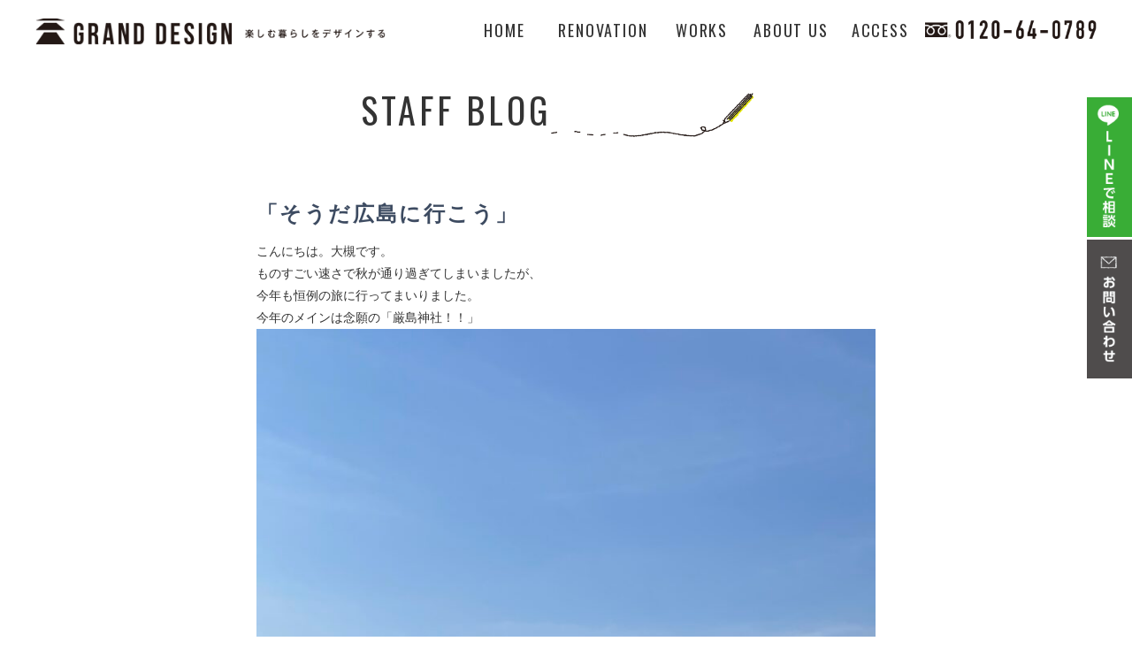

--- FILE ---
content_type: text/html; charset=UTF-8
request_url: https://gd.d-made.net/archives/15041
body_size: 32138
content:

<!-- ヘッダーここから -->
<!DOCTYPE html>
<head>
<meta http-equiv="Content-Type" content="text/html;charset=UTF-8" />


<meta name="keywords" content="GRAND DESIGN,グランドデザイン,栃木県、宇都宮市,リフォーム,リノベーション,中古住宅,コンセプトリノベーション,VINJOY" />
<meta name="description" content="栃木県宇都宮市中古住宅リフォーム＆リノベーションなら「GRAND-DESIGN」宇都宮の中古住宅、中古マンション、中古物件、 不動産のリフォームはお任せ下さい。" />
<title>「そうだ広島に行こう」 | 栃木県宇都宮中古住宅、リフォーム＆リノベーション中古住宅ならグランドデザイン</title>


<meta property="og:locale" content="ja_JP">
<meta property="og:type" content="article">
<meta property="og:site_name" content="グランドデザイン">
<meta property="og:title" content="栃木県宇都宮中古住宅、リフォーム＆リノベーション中古住宅ならグランドデザイン">
<meta property="og:url" content="https://gd.d-made.net/">
<meta property="og:description" content="栃木県宇都宮市中古住宅リフォーム＆リノベーションなら「GRAND-DESIGN」宇都宮の中古住宅、中古マンション、中古物件、 不動産のリフォームはお任せ下さい。">
<meta property="og:image" content="https://gd.d-made.net/og.png">
	
<meta name="twitter:card" content="summary_large_image"><!-- サムネイル（大） -->
<!-- <meta name="twitter:card" content="summary">サムネイル（小）の場合はこちらを使用 -->
<meta name="twitter:site" content="https://gd.d-made.net/">
<meta name="twitter:title" content="栃木県宇都宮中古住宅、リフォーム＆リノベーション中古住宅ならグランドデザイン">
<meta name="twitter:description" content="栃木県宇都宮市中古住宅リフォーム＆リノベーションなら「GRAND-DESIGN」宇都宮の中古住宅、中古マンション、中古物件、 不動産のリフォームはお任せ下さい。">
<meta name="twitter:image" content="https://gd.d-made.net/og.png">
	

<!-------- スマホアイコン ---------->
<link rel="apple-touch-icon" sizes="180×180" href="https://gd.d-made.net/p/wp-content/themes/grand-design2019/img/icon.gif" />

<!-------- 施工例アイコン ---------->
<link href="https://cdnjs.cloudflare.com/ajax/libs/foundicons/3.0.0/foundation-icons.css" rel="stylesheet">


<link rel="alternate" type="application/rss+xml" title="栃木県宇都宮中古住宅、リフォーム＆リノベーション中古住宅ならグランドデザイン RSS Feed" href="https://gd.d-made.net/feed" />


<!--[if lt IE 9]>
<script src="http://html5shiv.googlecode.com/svn/trunk/html5.js"></script>
<![endif]-->

<link href="https://fonts.googleapis.com/css?family=Crimson+Text|Open+Sans" rel="stylesheet"> 

<meta name="viewport" content="width=device-width">

<link rel="stylesheet" href="https://gd.d-made.net/p/wp-content/themes/grand-design2019/style.css?20260128-1458" media="all">
<link rel="stylesheet" href="https://gd.d-made.net/p/wp-content/themes/grand-design2019/style_granddesign.css?20260128-1458" media="all">

<link rel="stylesheet" href="https://gd.d-made.net/p/wp-content/themes/grand-design2019/style_grid.css?20260128-1458" media="all">
<link rel="stylesheet" href="https://gd.d-made.net/p/wp-content/themes/grand-design2019/js/lightbox2-master/css/lightbox.css?20260128-1458" media="all">
	
<link rel="stylesheet" href="https://gd.d-made.net/p/wp-content/themes/grand-design2019/style_mailform.css?20260128-1458" media="all">
<link rel="stylesheet" href="https://gd.d-made.net/p/wp-content/themes/grand-design2019/style_recruit.css?20260128-1458" media="all">
 <link href="//netdna.bootstrapcdn.com/font-awesome/4.0.3/css/font-awesome.min.css" rel="stylesheet">   
	
<link rel="stylesheet" href="https://gd.d-made.net/p/wp-content/themes/grand-design2019/style_mts-calendar.css?20260128-1458" media="all">
 
    


<link href="https://gd.d-made.net/p/wp-content/themes/grand-design2019/js/slick/slick-theme.css?20260128-1458" rel="stylesheet" type="text/css">
<link href="https://gd.d-made.net/p/wp-content/themes/grand-design2019/js/slick/slick.css?20260128-1458" rel="stylesheet" type="text/css">

    
    
	    <!--------- カレンダーsafari表示用 -------->	
<link rel="stylesheet" href="https://ajax.googleapis.com/ajax/libs/jqueryui/1/themes/flick/jquery-ui.css">

 <link href="https://fonts.googleapis.com/css?family=Oswald" rel="stylesheet"> 
 
 
 <!-- Global site tag (gtag.js) - Google Analytics 20190909as -->
<script async src="https://www.googletagmanager.com/gtag/js?id=UA-147469919-1"></script>
<script>
 window.dataLayer = window.dataLayer || [];
 function gtag(){dataLayer.push(arguments);}
 gtag('js', new Date());

 gtag('config', 'UA-147469919-1');
</script>
	
	 <!-- 20220912追加as -->
<script async src="https://www.googletagmanager.com/gtag/js?id=G-2MK14XD6LE"></script>
<script>
window.dataLayer = window.dataLayer || [];
function gtag(){dataLayer.push(arguments);}
gtag('js', new Date());

gtag('config', 'G-2MK14XD6LE');
</script>




<link rel='dns-prefetch' href='//s0.wp.com' />
<link rel='dns-prefetch' href='//secure.gravatar.com' />
<link rel='dns-prefetch' href='//s.w.org' />
<link rel="alternate" type="application/rss+xml" title="栃木県宇都宮中古住宅、リフォーム＆リノベーション中古住宅ならグランドデザイン &raquo; 「そうだ広島に行こう」 のコメントのフィード" href="https://gd.d-made.net/archives/15041/feed" />
		<script type="text/javascript">
			window._wpemojiSettings = {"baseUrl":"https:\/\/s.w.org\/images\/core\/emoji\/12.0.0-1\/72x72\/","ext":".png","svgUrl":"https:\/\/s.w.org\/images\/core\/emoji\/12.0.0-1\/svg\/","svgExt":".svg","source":{"concatemoji":"https:\/\/gd.d-made.net\/p\/wp-includes\/js\/wp-emoji-release.min.js?ver=5.2"}};
			!function(a,b,c){function d(a,b){var c=String.fromCharCode;l.clearRect(0,0,k.width,k.height),l.fillText(c.apply(this,a),0,0);var d=k.toDataURL();l.clearRect(0,0,k.width,k.height),l.fillText(c.apply(this,b),0,0);var e=k.toDataURL();return d===e}function e(a){var b;if(!l||!l.fillText)return!1;switch(l.textBaseline="top",l.font="600 32px Arial",a){case"flag":return!(b=d([55356,56826,55356,56819],[55356,56826,8203,55356,56819]))&&(b=d([55356,57332,56128,56423,56128,56418,56128,56421,56128,56430,56128,56423,56128,56447],[55356,57332,8203,56128,56423,8203,56128,56418,8203,56128,56421,8203,56128,56430,8203,56128,56423,8203,56128,56447]),!b);case"emoji":return b=d([55357,56424,55356,57342,8205,55358,56605,8205,55357,56424,55356,57340],[55357,56424,55356,57342,8203,55358,56605,8203,55357,56424,55356,57340]),!b}return!1}function f(a){var c=b.createElement("script");c.src=a,c.defer=c.type="text/javascript",b.getElementsByTagName("head")[0].appendChild(c)}var g,h,i,j,k=b.createElement("canvas"),l=k.getContext&&k.getContext("2d");for(j=Array("flag","emoji"),c.supports={everything:!0,everythingExceptFlag:!0},i=0;i<j.length;i++)c.supports[j[i]]=e(j[i]),c.supports.everything=c.supports.everything&&c.supports[j[i]],"flag"!==j[i]&&(c.supports.everythingExceptFlag=c.supports.everythingExceptFlag&&c.supports[j[i]]);c.supports.everythingExceptFlag=c.supports.everythingExceptFlag&&!c.supports.flag,c.DOMReady=!1,c.readyCallback=function(){c.DOMReady=!0},c.supports.everything||(h=function(){c.readyCallback()},b.addEventListener?(b.addEventListener("DOMContentLoaded",h,!1),a.addEventListener("load",h,!1)):(a.attachEvent("onload",h),b.attachEvent("onreadystatechange",function(){"complete"===b.readyState&&c.readyCallback()})),g=c.source||{},g.concatemoji?f(g.concatemoji):g.wpemoji&&g.twemoji&&(f(g.twemoji),f(g.wpemoji)))}(window,document,window._wpemojiSettings);
		</script>
		<style type="text/css">
img.wp-smiley,
img.emoji {
	display: inline !important;
	border: none !important;
	box-shadow: none !important;
	height: 1em !important;
	width: 1em !important;
	margin: 0 .07em !important;
	vertical-align: -0.1em !important;
	background: none !important;
	padding: 0 !important;
}
</style>
	<link rel='stylesheet' id='wp-block-library-css'  href='https://gd.d-made.net/p/wp-includes/css/dist/block-library/style.min.css?ver=5.2' type='text/css' media='all' />
<link rel='stylesheet' id='wpfront-scroll-top-css'  href='https://gd.d-made.net/p/wp-content/plugins/wpfront-scroll-top/css/wpfront-scroll-top.min.css?ver=2.0.2' type='text/css' media='all' />
<link rel='stylesheet' id='mts_simple_booking_front-css'  href='https://gd.d-made.net/p/wp-content/plugins/mts-simple-booking/css/mtssb-front.css?ver=5.2' type='text/css' media='all' />
<link rel='stylesheet' id='jetpack_css-css'  href='https://gd.d-made.net/p/wp-content/plugins/jetpack/css/jetpack.css?ver=7.9.1' type='text/css' media='all' />
<script type='text/javascript' src='https://gd.d-made.net/p/wp-includes/js/jquery/jquery.js?ver=1.12.4'></script>
<script type='text/javascript' src='https://gd.d-made.net/p/wp-includes/js/jquery/jquery-migrate.min.js?ver=1.4.1'></script>
<link rel='https://api.w.org/' href='https://gd.d-made.net/wp-json/' />
<link rel="EditURI" type="application/rsd+xml" title="RSD" href="https://gd.d-made.net/p/xmlrpc.php?rsd" />
<link rel="wlwmanifest" type="application/wlwmanifest+xml" href="https://gd.d-made.net/p/wp-includes/wlwmanifest.xml" /> 
<link rel='prev' title='もうすぐ3年！' href='https://gd.d-made.net/archives/14975' />
<link rel='next' title='『これ』が正解！？' href='https://gd.d-made.net/archives/15048' />
<meta name="generator" content="WordPress 5.2" />
<link rel="canonical" href="https://gd.d-made.net/archives/15041" />
<link rel='shortlink' href='https://wp.me/pbi5c5-3UB' />
<link rel="alternate" type="application/json+oembed" href="https://gd.d-made.net/wp-json/oembed/1.0/embed?url=https%3A%2F%2Fgd.d-made.net%2Farchives%2F15041" />
<link rel="alternate" type="text/xml+oembed" href="https://gd.d-made.net/wp-json/oembed/1.0/embed?url=https%3A%2F%2Fgd.d-made.net%2Farchives%2F15041&#038;format=xml" />

<link rel='dns-prefetch' href='//v0.wordpress.com'/>
<style type='text/css'>img#wpstats{display:none}</style>
<!-- Jetpack Open Graph Tags -->
<meta property="og:type" content="article" />
<meta property="og:title" content="「そうだ広島に行こう」" />
<meta property="og:url" content="https://gd.d-made.net/archives/15041" />
<meta property="og:description" content="こんにちは。大槻です。 ものすごい速さで秋が通り過ぎてしまいましたが、 今年も恒例の旅に行ってまいりました。 &hellip;" />
<meta property="article:published_time" content="2023-11-25T05:26:31+00:00" />
<meta property="article:modified_time" content="2023-11-25T06:20:14+00:00" />
<meta property="og:site_name" content="栃木県宇都宮中古住宅、リフォーム＆リノベーション中古住宅ならグランドデザイン" />
<meta property="og:image" content="https://gd.d-made.net/p/wp-content/uploads/2023/11/img_0506-2-1.jpg" />
<meta property="og:image:width" content="1170" />
<meta property="og:image:height" content="1986" />
<meta property="og:locale" content="ja_JP" />
<meta name="twitter:text:title" content="「そうだ広島に行こう」" />
<meta name="twitter:image" content="https://gd.d-made.net/p/wp-content/uploads/2023/11/img_0506-2-1.jpg?w=640" />
<meta name="twitter:card" content="summary_large_image" />

<!-- End Jetpack Open Graph Tags -->
</head>

<!-- PC -->
<body leftmargin="0" topmargin="0" marginwidth="0" marginheight="0">
    
    
<div id="fb-root"></div>
<script>(function(d, s, id) {
  var js, fjs = d.getElementsByTagName(s)[0];
  if (d.getElementById(id)) return;
  js = d.createElement(s); js.id = id;
  js.src = 'https://connect.facebook.net/ja_JP/sdk.js#xfbml=1&version=v3.2&appId=【アプリIDを入力してください】&autoLogAppEvents=1';
  fjs.parentNode.insertBefore(js, fjs);
}(document, 'script', 'facebook-jssdk'));</script>
	
	
	

<!-- PC -->
    	<div id="header">
	<div id="header_wrap">
	<div id="header">
	<div id="header_logo">
    <a href="https://gd.d-made.net">
	<img src="https://gd.d-made.net/p/wp-content/themes/grand-design2019/img/header/logo.png" alt="" width="100%" height="auto" alt="グランドデザイン" />
	</a>
	</div> 
        
     <ul id="header_menu">
		<li><a href="https://gd.d-made.net">HOME</a></li>
		<li><a href="https://gd.d-made.net/vinjoy">RENOVATION</a></li>
		<li><a href="https://gd.d-made.net/works">WORKS</a></li>
		<li><a href="https://gd.d-made.net/company">ABOUT US</a></li>
		<li><a href="https://gd.d-made.net/company?20260128-1458#access">ACCESS</a></li>
        <li><img src="https://gd.d-made.net/p/wp-content/themes/grand-design2019/img/header/free.png" alt="" width="100%" height="auto" alt="お問い合わせ" /></li>
	</ul>   
    	<div class="clear"></div>
        </div>
	</div><!-------- end header_wrap ---------->
    </div>

<main role="main">
<div id="container">
	
	
<!--------- titleここから -------->
  

	<h1 class="category_title_blog">STAFF BLOG</h1>

	<div id="main">
<div class="pc_w70 margin_auto">

<!-- コンテンツ-->
   <ul>
         <li class="page_wrap">
  <div class="title">「そうだ広島に行こう」</div>
   <div class="margin_b100 txt_l">
	   
<p>こんにちは。大槻です。</p>



<p>ものすごい速さで秋が通り過ぎてしまいましたが、</p>



<p>今年も恒例の旅に行ってまいりました。</p>



<p>今年のメインは念願の「厳島神社！！」</p>



<figure class="wp-block-image size-large"><img src="https://gd.d-made.net/p/wp-content/uploads/2023/11/img_9930-768x1024.jpg" alt="" class="wp-image-15022" srcset="https://gd.d-made.net/p/wp-content/uploads/2023/11/img_9930-768x1024.jpg 768w, https://gd.d-made.net/p/wp-content/uploads/2023/11/img_9930-225x300.jpg 225w" sizes="(max-width: 768px) 100vw, 768px" /><figcaption class="wp-element-caption">これどうやって立ってんの？と興味津々でしたが、なんと！基礎はなく60tの自重で立っているだけと<br />聞いてまたびっくり！</figcaption></figure>



<p>去年は改修工事だったので見送りましたが、</p>



<p>満を持して見に行ってきました！</p>



<figure class="wp-block-image size-large"><img src="https://gd.d-made.net/p/wp-content/uploads/2023/11/img_9954-768x1024.jpg" alt="" class="wp-image-15023" srcset="https://gd.d-made.net/p/wp-content/uploads/2023/11/img_9954-768x1024.jpg 768w, https://gd.d-made.net/p/wp-content/uploads/2023/11/img_9954-225x300.jpg 225w" sizes="(max-width: 768px) 100vw, 768px" /><figcaption class="wp-element-caption">すごいなぁ。昔の人は。<br />どうやって設計して<br />どうやって現場管理したのだろう。<br />毎回毎回想いにふけます。</figcaption></figure>



<figure class="wp-block-image size-large"><img src="https://gd.d-made.net/p/wp-content/uploads/2023/11/img_9999-1024x768.jpg" alt="" class="wp-image-15026" srcset="https://gd.d-made.net/p/wp-content/uploads/2023/11/img_9999-1024x768.jpg 1024w, https://gd.d-made.net/p/wp-content/uploads/2023/11/img_9999-300x225.jpg 300w, https://gd.d-made.net/p/wp-content/uploads/2023/11/img_9999-768x576.jpg 768w" sizes="(max-width: 1024px) 100vw, 1024px" /><figcaption class="wp-element-caption">朝干潮になるとこんな感じ。<br>昨日は海だった所歩けるんだもん、すごいなぁ。。ここに建てようと思うセンスが最高ですね。<br>遠くで結婚式やってました。お幸せに♡</figcaption></figure>



<figure class="wp-block-image size-large"><img src="https://gd.d-made.net/p/wp-content/uploads/2023/11/img_9983-768x1024.jpg" alt="" class="wp-image-15027" srcset="https://gd.d-made.net/p/wp-content/uploads/2023/11/img_9983-768x1024.jpg 768w, https://gd.d-made.net/p/wp-content/uploads/2023/11/img_9983-225x300.jpg 225w" sizes="(max-width: 768px) 100vw, 768px" /><figcaption class="wp-element-caption">夜のライトアップ。<br />船からの景色も最高でした</figcaption></figure>



<figure class="wp-block-image size-large"><img src="https://gd.d-made.net/p/wp-content/uploads/2023/11/img_0504-1-1024x768.jpg" alt="" class="wp-image-15028" srcset="https://gd.d-made.net/p/wp-content/uploads/2023/11/img_0504-1-1024x768.jpg 1024w, https://gd.d-made.net/p/wp-content/uploads/2023/11/img_0504-1-300x225.jpg 300w, https://gd.d-made.net/p/wp-content/uploads/2023/11/img_0504-1-768x576.jpg 768w, https://gd.d-made.net/p/wp-content/uploads/2023/11/img_0504-1.jpg 1479w" sizes="(max-width: 1024px) 100vw, 1024px" /><figcaption class="wp-element-caption">厳島神社の周りには鹿が沢山。かわいい。</figcaption></figure>



<p>何と！そのシカちゃん達が、、、</p>



<figure class="wp-block-image size-large"><img src="https://gd.d-made.net/p/wp-content/uploads/2023/11/img_0506-1-603x1024.jpg" alt="" class="wp-image-15034" srcset="https://gd.d-made.net/p/wp-content/uploads/2023/11/img_0506-1-603x1024.jpg 603w, https://gd.d-made.net/p/wp-content/uploads/2023/11/img_0506-1-177x300.jpg 177w, https://gd.d-made.net/p/wp-content/uploads/2023/11/img_0506-1-768x1304.jpg 768w, https://gd.d-made.net/p/wp-content/uploads/2023/11/img_0506-1.jpg 1170w" sizes="(max-width: 603px) 100vw, 603px" /><figcaption class="wp-element-caption">並んだー！！！<br />しかも3匹ーー！シカだけに。</figcaption></figure>



<p>友達が撮った写真でしたが、あまりのミラクルショットに待ち受けにしましたw。</p>



<figure class="wp-block-image size-large"><img src="https://gd.d-made.net/p/wp-content/uploads/2023/11/img_0030-768x1024.jpg" alt="" class="wp-image-15035" srcset="https://gd.d-made.net/p/wp-content/uploads/2023/11/img_0030-768x1024.jpg 768w, https://gd.d-made.net/p/wp-content/uploads/2023/11/img_0030-225x300.jpg 225w" sizes="(max-width: 768px) 100vw, 768px" /><figcaption class="wp-element-caption">参拝のあとは、、、<br />とにかく食べまくる<br />焼き牡蠣チーズver.</figcaption></figure>



<p></p>



<figure class="wp-block-image size-large"><img src="https://gd.d-made.net/p/wp-content/uploads/2023/11/img_0503-1-576x1024.jpg" alt="" class="wp-image-15036" srcset="https://gd.d-made.net/p/wp-content/uploads/2023/11/img_0503-1-576x1024.jpg 576w, https://gd.d-made.net/p/wp-content/uploads/2023/11/img_0503-1-169x300.jpg 169w, https://gd.d-made.net/p/wp-content/uploads/2023/11/img_0503-1-768x1366.jpg 768w, https://gd.d-made.net/p/wp-content/uploads/2023/11/img_0503-1.jpg 960w" sizes="(max-width: 576px) 100vw, 576px" /><figcaption class="wp-element-caption">とにかく食べる、、</figcaption></figure>



<figure class="wp-block-image size-large"><img src="https://gd.d-made.net/p/wp-content/uploads/2023/11/img_0027-768x1024.jpg" alt="" class="wp-image-15037" srcset="https://gd.d-made.net/p/wp-content/uploads/2023/11/img_0027-768x1024.jpg 768w, https://gd.d-made.net/p/wp-content/uploads/2023/11/img_0027-225x300.jpg 225w" sizes="(max-width: 768px) 100vw, 768px" /><figcaption class="wp-element-caption">食べまくる、、、<br />焼き牡蠣ノーマルver.</figcaption></figure>



<p></p>



<figure class="wp-block-image size-large"><img src="https://gd.d-made.net/p/wp-content/uploads/2023/11/img_0044-768x1024.jpg" alt="" class="wp-image-15038" srcset="https://gd.d-made.net/p/wp-content/uploads/2023/11/img_0044-768x1024.jpg 768w, https://gd.d-made.net/p/wp-content/uploads/2023/11/img_0044-225x300.jpg 225w" sizes="(max-width: 768px) 100vw, 768px" /><figcaption class="wp-element-caption">名物は全部食べる<br />写真はレモンケーキ。<br />これがしっとりしてて酸味があって美味しい😋</figcaption></figure>



<p>そして、これも美味しかった！</p>



<figure class="wp-block-image size-large"><img src="https://gd.d-made.net/p/wp-content/uploads/2023/11/img_0035-1024x768.jpg" alt="" class="wp-image-15040" srcset="https://gd.d-made.net/p/wp-content/uploads/2023/11/img_0035-1024x768.jpg 1024w, https://gd.d-made.net/p/wp-content/uploads/2023/11/img_0035-300x225.jpg 300w, https://gd.d-made.net/p/wp-content/uploads/2023/11/img_0035-768x576.jpg 768w" sizes="(max-width: 1024px) 100vw, 1024px" /><figcaption class="wp-element-caption">ラー油蕎麦。<br />家に帰って即再現するほど美味しい。<br />意外と再現できましたw</figcaption></figure>



<p>今回も楽しい旅でした。</p>



<p>広島、厳島オススメです！</p>



<p>もうすぐ完成するリノベーション住宅は人気の宇都宮市泉が丘越戸エリア！フルリノベでここまでステキに変わる驚愕のリノベーションとなってます。ぜひお問い合わせください♪</p>



<p><a href="https://gd.d-made.net/archives/14240">https://gd.d-made.net/archives/14240</a></p>



<p></p>
	</div>
   <div class="clear"></div>
   </li>
   
      </ul>


   <!-- 次のページへリンクここから -->
   <div class="pagelink">
   <div class="pageprev"><a href="https://gd.d-made.net/archives/14975" rel="prev">前の記事へ<br/>「もうすぐ3年！」</a></div>
   <div class="pagenext"><a href="https://gd.d-made.net/archives/15048" rel="next">次の記事へ<br/>「『これ』が正解！？」</a></div>
<div class="clear"></div>
   </div>

<!-- ページネーションここから --> 
<!-- ページネーションここまで --> 

</div></div>

<!-- フッターここから -->

<div id="footer_wrap">

<div id="footer">
<div class="margin_b20 w80 margin_auto">
<div id="footer_logo">
	<img src="https://gd.d-made.net/p/wp-content/themes/grand-design2019/img/footer/logo2022.png" width="100%" height="auto" alt="グランドデザイン" class="pc_only" />
	<img src="https://gd.d-made.net/p/wp-content/themes/grand-design2019/img/footer/logo2022.gif" width="100%" height="auto" alt="グランドデザイン" class="sp_only" />
</div>
	


<ul id="footer_sns">
	  <li>
		  <a href="https://www.facebook.com/GRANDDESIGNCOMPANY/" target="_blank" rel="noopener noreferrer">
			  <img src="https://gd.d-made.net/p/wp-content/themes/grand-design2019/img/footer/i_fb.png" width="100%" height="auto" alt="FaceBook" class="pc_only" />
			  <img src="https://gd.d-made.net/p/wp-content/themes/grand-design2019/img/footer/i_fb_sp.png" width="100%" height="auto" alt="FaceBook" class="sp_only" />
		  </a>
	</li>
      <li>
		  <a href="https://www.instagram.com/granddesign0055/" target="_blank" rel="noopener noreferrer">
			  <img src="https://gd.d-made.net/p/wp-content/themes/grand-design2019/img/footer/i_insta.png" width="100%" height="auto" alt="Instagram" class="pc_only" />
			  <img src="https://gd.d-made.net/p/wp-content/themes/grand-design2019/img/footer/i_insta_sp.png" width="100%" height="auto" alt="Instagram" class="sp_only" />
			  </a>
	</li>
      <li>
		  <a href="https://line.me/ti/p/@hba2546z" target="_blank" rel="noopener noreferrer">
			  <img src="https://gd.d-made.net/p/wp-content/themes/grand-design2019/img/footer/i_line.png" width="100%" height="auto" alt="LINE" class="pc_only" />
			  <img src="https://gd.d-made.net/p/wp-content/themes/grand-design2019/img/footer/i_line_sp.png" width="100%" height="auto" alt="LINE" class="sp_only" />
			  </a>
	</li>
	<div class="clear"></div>
</ul>


<div id="footer_right">
	<div class="left"><img src="https://gd.d-made.net/p/wp-content/themes/grand-design2019/img/header/free.png" width="100%" height="auto" alt="お電話でお問い合わせ" /></div>
	<div class="clear"></div>
</div><!----------- footer_right end ---------->


	<div class="clear"></div>
</div><!----------- margin_b20 end ---------->
	
	
<ul id="footer_menu">
	  <li>｜<a href="https://gd.d-made.net">HOME</a></li>
	  <li>｜<a href="https://gd.d-made.net/company/">グランドデザインについて</a></li>
	  <li>｜<a class="drawer-menu-item" href="https://gd.d-made.net/vinjoy">VINJOY First</a></li>
	   <li>｜<a class="drawer-menu-item" href="https://gd.d-made.net/vinjoy-onestop">VINJOY ONESTOP</a></li>
	  <li>｜<a class="drawer-menu-item" href="https://gd.d-made.net/vinjoy-order">VINJOY ORDER</a></li>
      <li>｜<a href="https://gd.d-made.net/quality/">品質保証</a></li>
      <li>｜<a href="https://gd.d-made.net/works/">Works</a></li>
		<li>｜<a href="https://gd.d-made.net/voice/">Voice</a></li>
      <!-----<li>｜<a href="https://gd.d-made.net/movie/">Movie</a></li>---->
      <li>｜<a href="https://gd.d-made.net/company/">会社概要</a></li>
      <li>｜<a href="https://gd.d-made.net/company?20260128-1458#access">アクセス</a></li>
      <li>｜<a href="https://gd.d-made.net/staff/">スタッフ紹介</a></li>
      <li>｜<a href="https://gd.d-made.net/event/">イベント</a></li>
      <li>｜<a href="https://gd.d-made.net/information/">インフォメーション</a></li>
      <li>｜<a href="https://gd.d-made.net/blog/">スタッフブログ</a></li>
      <li>｜<a href="https://gd.d-made.net/p/recruit/">リクルート</a></li>
	<li>｜<a class="drawer-menu-item" href="https://gd.d-made.net/vinjoyrent">VINJOY 買取専門サービス</a></li>
      <li>｜<a href="https://gd.d-made.net/akiya/">空き家・空き地で お困りの方へ</a></li>
      <li>｜<a href="https://gd.d-made.net/akiya?20260128-1458#fudosan">不動産物件</a></li>
      <li>｜<a href="https://gd.d-made.net/contact/">お問い合わせ</a></li>
      <li>｜<a href="https://gd.d-made.net/privacy/">プライバシー・ポリシー</a></li>
</ul>


<div id="footer_add">
	【本店】〒320-0851 栃木県宇都宮市鶴田町2041-1　<br class="sp_only" />TEL.028-647-0055　FAX.028-647-0051
</div>
<div id="footer_number">宅地建物取引業免許番号   栃木県知事（1）第5242号　<br class="sp_only" />建設業許可番号　栃木県知事許可（般-2）第22009号<br />
	<h1 class="txt10">失敗のない中古住宅を選び、暮らしのスタイルに合わせたリフォーム・リノベーションで理想の住まいを実現します。中古住宅のご相談、リフォーム、リノベーションはグランドデザインにお任せ下さい。<br>
		栃木県宇都宮リノベーション＆リフォーム、中古物件、中古住宅、中古マンション、不動産情報お問い合せください。</h1></div>
	<div class="clear"></div>
	</div><!----------- footer end ---------->
</div><!----------- footer_wrap end ---------->
<div id="copy">© 2019 GRAND DESIGN  GALLREYHOUSE Co., Ltd.</div>


<!--------- footerボタンここから -------->
<!-- PC -->
<!---------- side btn ---------->
<p id="page-top">
<a href="https://page.line.me/hba2546z?openQrModal=true" target="_blank" rel="noopener noreferrer">
<img src="https://gd.d-made.net/p/wp-content/themes/grand-design2019/img/header/btn_line.gif" border="0" alt="LINE" />
</a>
<a href="https://gd.d-made.net/contact">
<img src="https://gd.d-made.net/p/wp-content/themes/grand-design2019/img/header/btn_contact2.gif" border="0" alt="お問い合せ" />
</a>
</p>

</main>


<!--------- カレンダーsafari表示用 jsバッティング
 
------>


 
<!--------- footerボタンここまで -------->

<script src="https://gd.d-made.net/p/wp-content/themes/grand-design2019/js/lightbox2-master/js/lightbox.js"></script>

<script src="https://cdnjs.cloudflare.com/ajax/libs/jquery/2.2.4/jquery.min.js"></script>

<script type="text/javascript" src="https://gd.d-made.net/p/wp-content/themes/grand-design2019/js/ticker.js"></script>

<script type="text/javascript" src="https://gd.d-made.net/p/wp-content/themes/grand-design2019/js/slick/slick.min.js"></script>
<script type="text/javascript" charset="utf-8">
  $('.slider').slick({
    autoplay:true,
    autoplaySpeed:5000,
    dots:true,
    fade:true,
    useCSS:true,
    useTransform:true,
    pausePlay:true,
    pauseOnFocus:false,
    pauseOnHover:false,
    pauseOnDotsHover:false
});
</script>
<script type="text/javascript" charset="utf-8">
 $( '.slide_image' ) . slick ( {
  lazyLoad: 'ondemand'// or 'progressive'
} ) ;
</script>


<script src="https://cdnjs.cloudflare.com/ajax/libs/iScroll/5.1.3/iscroll.min.js"></script>
<script src="https://cdnjs.cloudflare.com/ajax/libs/drawer/3.1.0/js/drawer.min.js"></script>
<script>
$(function() {
	$('.drawer').drawer();
});
</script>


<!--------- IEアンカー -------->
<script type="text/javascript">
    window.onload = function() {
        if(window.location.hash==""){return;}
        document.getElementById(window.location.hash.slice(1)).scrollIntoView(true);
    };
</script>



<script type="text/javascript">
//ポップアップ広告を取得
const popup = document.querySelector('.popup')
//ポップアップ広告の閉じるボタンを取得
const popupClose = document.querySelector('.popup-close')
//body要素を取得
const body = document.body
//表示位置を指定（下記はbody要素の真中辺り）
const position = body.clientHeight / 10

//スクロールされた場合の処理
window.addEventListener('scroll', ()=>{
    //スクロール位置を取得
    let scrollY = window.scrollY
    //ポップアップ広告の表示フラグを取得
    let popupFlag = sessionStorage.getItem('open')
    
    //スクロール量が表示位置以上であれば
    if(!popupFlag && position < scrollY){
        //ポップアップ広告表示
        popup.classList.add('open')
        //ポップアップ広告の表示フラグを表示済みに設定
        sessionStorage.setItem('open', true)
    }
    
    //popupがopenのclassを持っていれば
	//バックスクロールできるようにコメントアウト
   // if(popup.classList.contains('open')){
        //bodyのスクロールバーを非表示
      //  body.style.overflowY = 'hidden'
    //} else {
        //bodyのスクロールバーを表示
       // body.style.overflowY = 'auto'
    //}
});

//ポップアップ広告の閉じるボタンの処理
popupClose.addEventListener('click', ()=>{
    //openのclassを削除
    popup.classList.remove('open')
    //bodyのスクロールバーを表示
    body.style.overflowY = 'auto'
})
</script>





    <div id="wpfront-scroll-top-container">
        <img src="https://gd.d-made.net/p/wp-content/plugins/wpfront-scroll-top/images/icons/1.png" alt="" />    </div>
    <script type="text/javascript">function wpfront_scroll_top_init() {if(typeof wpfront_scroll_top == "function" && typeof jQuery !== "undefined") {wpfront_scroll_top({"scroll_offset":100,"button_width":40,"button_height":40,"button_opacity":0.8,"button_fade_duration":200,"scroll_duration":400,"location":1,"marginX":10,"marginY":80,"hide_iframe":false,"auto_hide":false,"auto_hide_after":2,"button_action":"top","button_action_element_selector":"","button_action_container_selector":"html, body","button_action_element_offset":0});} else {setTimeout(wpfront_scroll_top_init, 100);}}wpfront_scroll_top_init();</script>	<div style="display:none">
	</div>
<script type='text/javascript' src='https://s0.wp.com/wp-content/js/devicepx-jetpack.js?ver=202605'></script>
<script type="text/javascript" src="https://gd.d-made.net/p/wp-content/plugins/wpfront-scroll-top/js/wpfront-scroll-top.min.js?ver=2.0.2" async="async" defer="defer"></script>
<script type='text/javascript' src='https://secure.gravatar.com/js/gprofiles.js?ver=2026Janaa'></script>
<script type='text/javascript'>
/* <![CDATA[ */
var WPGroHo = {"my_hash":""};
/* ]]> */
</script>
<script type='text/javascript' src='https://gd.d-made.net/p/wp-content/plugins/jetpack/modules/wpgroho.js?ver=5.2'></script>
<script type='text/javascript' src='https://gd.d-made.net/p/wp-includes/js/wp-embed.min.js?ver=5.2'></script>
<script type='text/javascript' src='https://stats.wp.com/e-202605.js' async='async' defer='defer'></script>
<script type='text/javascript'>
	_stq = window._stq || [];
	_stq.push([ 'view', {v:'ext',j:'1:7.9.1',blog:'166849569',post:'15041',tz:'9',srv:'gd.d-made.net'} ]);
	_stq.push([ 'clickTrackerInit', '166849569', '15041' ]);
</script>
</body>
</html>   

--- FILE ---
content_type: text/css
request_url: https://gd.d-made.net/p/wp-content/themes/grand-design2019/style.css?20260128-1458
body_size: 4390
content:
@charset "UTF-8";
/* CSS Document */

/*
Theme Name: grand-design2019
Theme URI: 
Description: 
Author: 
Author URI: 
Version: 1.0
*/

/* ---------------
プリント指定
--------------- */
@media print {
body {zoom: 50%;}
.sp_only {display: none;}
}

/* ---------------
マージン・余白のリセット
--------------- */
body, div,
dl, dt, dd, ul, li,
h1, h2, h3, h4, h5, h6,
pre, form, fieldset, input, textarea, p, blockquote, th ,td {
	margin: 0;
	padding: 0;
}
h1, h2, h3, h4, h5, h6 {font-weight: normal;}

ul{list-style-type: none;}
li{list-style-type: none;}

ul::after{
content:"";
display:block;
clear:both;
}

img {
  max-width: 100%;
    height: auto;
	line-height: 0;
  }

/* ---------------
要素の再定義
--------------- */
html{scroll-behavior: smooth;}
body  {
	font-family: "游ゴシック体", YuGothic, "Yu Gothic M", "游ゴシック Medium", "Yu Gothic Medium", "ヒラギノ角ゴ ProN W3", "Hiragino Kaku Gothic ProN W3", HiraKakuProN-W3, "ヒラギノ角ゴ ProN", "Hiragino Kaku Gothic ProN", "ヒラギノ角ゴ Pro", "Hiragino Kaku Gothic Pro", "メイリオ", Meiryo, Osaka, "ＭＳ Ｐゴシック", "MS PGothic", sans-serif;
	font-size: 14px;
	line-height: 1.8em;
	color: #000;
	padding: 0;
	margin: 0;
	width: 100%;
}
/*アンカーリンク対策ヘッダー分*/	
#onestop,
#order,
#month_link {
   margin-top:-90px;
  padding-top:120px;
}


/* リンクの設定 */
a {outline : 0;}
a:link,a:visited,a:active {
	border: none;
	text-decoration: none;
	color: #333333;
}
a:hover {
	border: none;
	text-decoration: none;
	color: #ccc;
}
a:hover img{
    opacity: 0.6;
    filter: alpha(opacity=60);
    -moz-opacity: 0.6;
}

/* indexの設定 */
.title {
	font-size: 24px;
	line-height: 1.7em;
	margin: 10px 0;
	text-align: left;
	clear: both;
	font-weight: bold;
	color: #3d4b61;
	letter-spacing: 0.1em;
}
.page_wrap {margin: 30px auto;}
.page_wrap img {
    width: auto;
    height: auto;
}

.txt10 {
	font-size: 10px;
	line-height: 1.5em;
}
.txt11 {
	font-size: 11px;
	line-height: 1.7em;
}
.txt12 {
	font-size: 12px;
	line-height: 1.7em;
}
.txt14 {
	font-size: 14px;
	line-height: 1.7em;
}
.txt16 {
	font-size: 16px;
	line-height: 1.7em;
}
.txt18 {
	font-size: 18px;
	line-height: 1.7em;
}
.txt20 {
	font-size: 20px;
	line-height: 1.4em;
}
.txt22 {
	font-size: 22px;
	line-height: 1.7em;
}
.txt24 {
	font-size: 24px;
	line-height: 1.7em;
}
.txt26 {
	font-size: 26px;
	line-height: 1.7em;
}
.txt28 {
	font-size: 28px;
	line-height: 1.7em;
}
.txt30 {
	font-size: 30px;
	line-height: 1.7em;
}
.txt35 {
	font-size: 35px;
	line-height: 1.7em;
}
.txt_l {text-align: left;}
.txt_m	{font-family:"リュウミン B-KL", Georgia, "游明朝体", "YuMincho", "游明朝", "Yu Mincho", "ヒラギノ明朝 ProN W3", "Hiragino Mincho ProN W3", HiraMinProN-W3, "ヒラギノ明朝 ProN", "Hiragino Mincho ProN", "ヒラギノ明朝 Pro", "Hiragino Mincho Pro", "HGS明朝E", "ＭＳ Ｐ明朝", "MS PMincho", serif;}
.txt_b {font-weight: bold;}
.txt_red {color: #C03;}
.txt_orange {color: #ea5414;}

.lh25 {line-height: 2.5em;}
.lh28 {line-height: 2.8em;}

.clear {clear: both;}
.center {text-align: center;}


/* 次のページへの設定 */
.pagelink{
	border-top: 1px solid #999;
	padding: 5px;
        width:100%;
	font-size: 12px;
	line-height: 1.3em;
	margin-bottom: 20px;
}
.pageprev{
        float:left;
        width:40%;
		text-align: left;
}
.pagenext{
        float:right;
        width:40%;
		text-align: right;
}

/* クリアフィックスハック */
.clearfix:after { 
	content:"";
    display:block;
    clear:both;
} 
.clearfix {display: inline-block; }
/* Mac版IE除外 \*/
.clearfix {display: block;}

/* margin */
.margin_b5 {margin-bottom: 5px;}
.margin_b10 {margin-bottom: 10px;}
.margin_b20 {margin-bottom: 20px;}
.margin_b30 {margin-bottom: 30px;}
.margin_b40 {margin-bottom: 40px;}
.margin_b50 {margin-bottom: 50px;}
.margin_b60 {margin-bottom: 60px;}
.margin_b70 {margin-bottom: 70px;}
.margin_b80 {margin-bottom: 80px;}
.margin_b90 {margin-bottom: 90px;}
.margin_b100 {margin-bottom: 100px;}
.margin_b150 {margin-bottom: 150px;}
.margin_t10 {margin-top: 10px;}
.margin_t20 {margin-top: 20px;}
.margin_t30 {margin-top: 30px;}
.margin_t50 {margin-top: 50px;}
.margin_t100 {margin-top: 100px;}
.margin_t-100 {margin-top: -100px;}
.margin_r10 {margin-right: 10px;}
.margin_r20 {margin-right: 20px;}
.margin_l10 {margin-left: 10px;}
.margin_l70 {margin-left: 70px;}
.margin_auto {
	margin-left: auto;
	margin-right: auto;
}
.margin_b1p {margin-bottom: 1%;}
.margin_b2p {margin-bottom: 2%;}
.margin_b3p {margin-bottom: 3%;}
.margin_b5p {margin-bottom: 5%;}
.margin_b10p {margin-bottom: 10%;}
.margin_b15p {margin-bottom: 15%;}
.margin_b0 {margin-bottom: 0;}

.padding10 {padding: 10px;}
.padding5 {padding: 5px;}

.left {float: left;}
.right {float: right;}

.w13 {width: 13%;}
.w15 {width: 15%;}
.w20 {width: 20%;}
.w25 {width: 25%;}
.w30 {width: 30%;}
.w33 {width: 33%;}
.w37 {width: 37%;}
.w40 {width: 40%;}
.w43 {width: 43%;}
.w45 {width: 45%;}
.w48 {width: 48%;}
.w50 {width: 50%;}
.w58 {width: 58%;}
.w65 {width: 65%;}
.w60 {width: 60%;}
.w67 {width: 67%;}
.w70 {width: 70%;}
.w77 {width: 77%;}
.w75 {width: 75%;}
.w80 {
	width: 80%;
	max-width: 800px;
}
.w85 {width: 85%;}
.w95 {width: 95%;}
.w90 {
	width: 90%;
	max-width: 960px;
}
.pc_w90 {width: 90%;}
.pc_w80 {width: 80%;}
.pc_w75 {
	width: 75%;
	max-width: 750px;
}
.pc_w70 {
	width: 70%;
	max-width: 700px;
}
.pc_w60 {width: 60%;}
.pc_w50 {width: 50%;}
.pc_w40 {width: 40%;}

.pc_leftw30 {
	width: 30%;
	float: left;
}
.pc_leftw35 {
	width: 35%;
	float: left;
}
.pc_leftw40 {
	width: 40%;
	float: left;
}
.pc_leftw45 {
	width: 45%;
	float: left;
}
.pc_leftw48 {
	width: 48%;
	float: left;
}
.pc_leftw55 {
	width: 55%;
	float: left;
}
.pc_leftw68 {
	width: 68%;
	float: left;
}
.pc_leftw80 {
	width: 80%;
	float: left;
}
.pc_rightw30 {
	width: 30%;
	float: right;
}
.pc_rightw40 {
	width: 40%;
	float: right;
}
.pc_rightw45 {
	width: 45%;
	float: right;
}
.pc_rightw48 {
	width: 48%;
	float: right;
}
.pc_rightw55 {
	width: 55%;
	float: right;
}
.pc_rightw60 {
	width: 60%;
	float: right;
}
.pc_rightw68 {
	width: 68%;
	float: right;
}

.movie,
.map {
	position: relative;
	width: 100%;
	padding-top: 56.5%;
        margin: 0 auto 10px auto;
}
.movie iframe,
.map iframe {
	position: absolute;
	top: 0;
	right: 0;
	width: 100% !important;
	height: 100% !important;
}


/*Pagenation*/
.pagination {
clear:both;
padding:20px 0;
position:relative;
font-size:11px;
font-family: 'Josefin Sans', sans-serif;
line-height:13px;
width:90%;
margin: -30px auto 50px auto;
}
 
.pagination span, .pagination a {
display:block;
float:left;
margin: 2px 2px 2px 0;
padding:6px 9px 5px 9px;
text-decoration:none;
width:auto;
color:#fff;
background: #CCC;
}
 
.pagination a:hover{
color:#fff;
background: #999;
}
 
.pagination .current{
padding:6px 9px 5px 9px;
background: #999;
color:#fff;
}

/* 問い合せ */
/* Chrome, Safari */
input::-webkit-input-placeholder{font-size: 60%;}
/* Firefox */
input::-moz-placeholder{font-size: 60%;}
/* Firefox 18以前 */
input:-moz-placeholder{font-size: 60%;}
/* IE */
input:-ms-input-placeholder{font-size: 60%;}

div.wpcf7{
	font-size: 20px;
	width: 100%;
	margin-left: auto;
	margin-right: auto;
}
div.wpcf7 input[type="text"]{
		height: 30px;
	padding: 5px;
	width: 100%;
	font-size: 20px;
	clear: both;
	margin-bottom: 10px;/*テキスト項目のCSSを設定します。*/
}
div.wpcf7 .yubin input[type="text"]{
	padding: 5px;
        width: 100px;
	font-size: 20px;
	height: 30px;
	clear: both;
	margin-bottom: 10px;/*テキスト項目のCSSを設定します。*/
}
div.wpcf7 input[type="email"]{
	padding: 5px;
	width: 100%;
	font-size: 20px;
	height: 30px;
	clear: both;
	margin-bottom: 10px;/*メール項目のCSSを設定します。*/
}
div.wpcf7 input[type="tel"]{
	padding: 5px;
	width: 100%;
	font-size: 20px;
	height: 30px;
	clear: both;
	margin-bottom: 10px;/*メール項目のCSSを設定します。*/
}
div.wpcf7 input[type="date"]{
        width: 30px;
	font-size: 20px;
	clear: both;
	margin-bottom: 10px;/*テキスト項目のCSSを設定します。*/
}
div.wpcf7 textarea{
	padding: 5px;
	width: 100%;
	font-size: 20px;
	clear: both;
	margin-bottom: 10px;/*テキストエリアのCSSを設定します。*/
}
div.wpcf7 select{
	width: 30%;
	  height: 40px;
	margin-bottom: 10px;/*ドロップダウン・メニューのCSSを設定します。*/
	font-size: 20px;
}
div.wpcf7 select.yoyaku_day_select {width: 20%;}
div.wpcf7 input[type="checkbox"]{
	width: 20px;
        height: 20px;
	margin-bottom: 10px;/*チェックボックスのCSSを設定します。*/
}
div.wpcf7 input[type="radio"]{
        width: 20px;
        height: 20px;/*ラジオボタンのCSSを設定します。*/
}
div.wpcf7 input[type="submit"]{
	background-image: url(img/soshin.gif);
        background-position: center center;
	background-repeat: no-repeat;
	background-size: cover;
	 width: 590px;
    height: 107px;
	display: block;
	clear: both;
        margin: 40px auto 40px auto;/*送信ボタンのCSSを設定します。*/
	text-indent: -9999px;
	text-align: center;
	border: none;
}
span.wpcf7-list-item { display: block; }
/*送信メッセージ*/
div.wpcf7-mail-sent-ok {
border: none;
color:#C03;
font-weight:bold;
font-size:120%;
padding:15px 10px;
}
/*送信後フォーム消去*/
form.sent p{display:none;}

/*スクロールで出現*/
.list{
	list-style-type: none;
	overflow: hidden;
}
.list li{transition: .8s;}
.list-mv02{opacity: 0;}
.mv02{opacity: 1.0;}


/*===============================================
画面の横幅が640px以下
===============================================*/
@media screen and (max-width: 640px){
.pc_only {display: none;}
.margin_b10,
.margin_b20 {margin-bottom: 5px;}
.margin_b30,
.margin_b40 {margin-bottom: 10px;}
.margin_b50,
.margin_b60 {margin-bottom: 20px;}
.margin_b70,
.margin_b80,
.margin_b90,
.margin_b100 {margin-bottom: 30px;}
.txt18{font-size: 100%;}
.txt20 {
	font-size: 100%;
	line-height: 1.5em;
}

.txt24,
.txt26,
.txt28,
.txt30 {
	font-size: 130%;
	line-height: 1.5em;
}
.txt35 {
	font-size: 140%;
	line-height: 1.5em;
}
.lh25,
.lh28 {line-height: 1.6em;}
	
.pc_leftw40,
.pc_leftw30,
.pc_leftw35,
.pc_leftw45,
.pc_leftw48,
.pc_leftw55,
.pc_leftw68,
.pc_leftw80,
.pc_rightw45,
.pc_rightw48,
.pc_rightw30,
.pc_rightw40,
.pc_rightw55,
.pc_rightw60,
.pc_rightw68 {
	width: 100%;
	float: none;
	clear: both;
}
.pc_w90,
.pc_w80 {width: 100%;}
.pc_w75,
.pc_w70,
.pc_w60,
.pc_w50,
.pc_w40 {width: 90%;}

#header {
	font-size: 90%;
	padding: 2% 0 0;
	line-height: 0;
}

#footer {
	font-size: 90%;
	padding: 0 0 10px;
}

.title {
	font-size: 120%;
	margin: 5px auto;
}


/*ページ共通*/
.pageprev,
.pagenext{
        float:left;
        width:100%;
		font-size: 10px;
}
.pageprev{
		border-bottom: 1px dotted #999999;
		margin-bottom: 5px;
		padding-bottom: 5px;
}



/* お問い合わせ */
.btn_line {
	font-size: 16px;
	width: 80%;
}

div.wpcf7{
	font-size: 16px;
	width: 95%;
	margin: 0 auto;
}
div.wpcf7 input[type="submit"]{
	background-image: url(img/soshin.gif);
        background-position: center center;
	background-repeat: no-repeat;
	background-size: 80%;
　　　　　display: block;
	clear: both;
	text-indent: -9999px;
	text-align: center;
	border: none;
	margin-top: -10px;
}
div.wpcf7 select{
	width: 45%;
	  height: 30px;
	margin-bottom: 10px;/*ドロップダウン・メニューのCSSを設定します。*/
	font-size: 18px;
}
div.wpcf7 select.yoyaku_day_select {width: 15%;}

th {
	width: 100%;
	padding: 10px 10px 0 10px;
	display: inline-block;
}
td {
	border-bottom: 1px solid #ddd;
	padding: 10px;
	width: 100%;
	display: inline-block;
}





}

/*===============================================
画面の横幅が641px以上
===============================================*/
@media screen and (min-width: 641px){
body  {
	font-family: "ヒラギノ角ゴ Pro W3", "Hiragino Kaku Gothic Pro", "Osaka",  "ＭＳ Ｐゴシック", "MS PGothic", sans-serif;
	font-size: 14px;
	line-height: 1.8em;
	color: #333;
	padding: 0;
	margin: 0;
	text-align: center;
	width: 100%;
}
.sp_only {display: none;}
/*table*/
table {
	width: 90%;
	margin-left: auto;
	margin-right: auto;
	font-size: 18px;
	line-height: 2em;
}
th {
	padding: 10px;
	border-right: 1px solid #ddd;
	text-align: right;
}
td {padding: 10px;}


}

--- FILE ---
content_type: text/css
request_url: https://gd.d-made.net/p/wp-content/themes/grand-design2019/style_granddesign.css?20260128-1458
body_size: 2651
content:
@charset "UTF-8";
/* CSS Document */


#container {
	width: 100%;
	text-align: left;
        overflow: hidden;
	padding-top: 70px;
}

/* header */
#header_wrap {
	width: 100%;
	background: rgba(255,255,255,.9);
	margin:0;
	/*box-shadow:0 2px 8px rgba(30,30,80,.3);*/
  left:0;
  line-height:1;
  position:fixed;
  top:0;
  z-index:24;
	height: 70px;
}
/*#keyword {
	width: 100%;
	margin: 0 0 10px 0;
	text-align: center;
	font-size: 10px;
	line-height: 1.3em;
	font-weight: normal;
}*/
#header {
	margin: 20px auto;
	width: 95%;
	max-width: 1200px;
}
#header_logo {
	float: left;
	width:33%;
}
#header_menu {
	margin: 0 auto;
	float: right;
	font-family: 'Oswald', sans-serif;
	font-size: 18px;
	letter-spacing: 0.1em;
	width: 60%;
	margin-top: -10px;
}
#header_menu li {
	float: left;
	width: 14%;
	margin-top: 15px;
}
#header_menu li:nth-child(2) {
	width: 17%;
}
#header_menu li:nth-child(6) {
	width: 27%;
	margin-top: 13px;
}


/* footer */
#footer_wrap {
	width:100%;
	clear: both;
	background: #edeceb;
	margin-bottom: 0;
	padding-bottom: 0;
}
#footer {
	width:90%;
	max-width: 1000px;
	margin: 0 auto;
	padding: 4% 0 2%;
}
#footer_logo {
	float: left;
	margin-left: 20px;
	width: 35%;
}
#footer_right {
	float: right;
	width: 30%;
}

#footer_menu {
	width: 80%;
	max-width: 900px;
	margin: 0 auto 10px;
	font-size: 10px;
	line-height: 1.7em;
	clear: both;
}
#footer_menu li {float: left;}
#footer_number {
	font-size: 10px;
	text-align: center;
}
#footer_sns {
	width: 20%;
	float: right;
	margin-left: 20px;
	margin-top: -5px;
}
#footer_sns li {
	width: 25%;
	float: left;
	margin-right: 3%;
}
#footer_add {
	width: 100%;
	font-size: 12px;
	text-align: center;
}
#copy {
	clear: both;
	font-size: 10px;
	line-height: 1.3em;
	padding: 7px 0;
	text-align: center;
	letter-spacing: 0.1em;
	color: #FFF;
	background: #3e4c62;
}

#main {
	width: 90%;
	max-width: 1000px;
	margin-left: auto;
	margin-right: auto;
	margin-top: 5%;
	padding: 0;
	line-height: 1.8em;
}
.category_title_event,
.category_title_blog,
.category_title_info {
	font-weight: normal;
	text-align: center;
	font-size: 40px;
	margin-bottom: 5%;
	line-height: 1.7em;
	letter-spacing: 0.1em;
	font-family: 'Oswald', sans-serif;
	width: 80%;
	float: left;
	margin-left: 10%;
}
.category_title_event .top_sub_t,
.category_title_blog .top_sub_t,
.category_title_info .top_sub_t {
	font-size: 40%;
	font-weight: normal;
}
.category_title_event:after {
	content: '';/*何も入れない*/
  display: inline-block;/*忘れずに！*/
  width: 80px;
  height: 50px;
  background: url(img/top/ill_event.png) no-repeat;
  background-size: contain;
  vertical-align: middle;
}
.category_title_blog:after {
	content: '';/*何も入れない*/
  display: inline-block;/*忘れずに！*/
  width: 250px;
  height: 50px;
  background: url(img/top/ill_blog.png) no-repeat;
  background-size: contain;
  vertical-align: middle;
}
.category_title_info:after {
	content: '';/*何も入れない*/
  display: inline-block;/*忘れずに！*/
  width: 119px;
  height: 54px;
  background: url(img/top/ill_info.gif) no-repeat;
  background-size: contain;
  vertical-align: middle;
}
/* ブログアイコンTOPと同じ */
.blog_i {
	margin-bottom: 2%;
	font-size: 90%;
	color: #4DA5B5;
	text-align: left;
    font-weight: bold;
}
.blog_i img {
	width: 10%;
	margin-right: 1%;
}


/* 横ボタン \*/
#page-top {
    position: fixed;
    top: 110px; 
    right: 0;
    font-size: 77%;
    z-index: 999;
	width: 4%;
	height: auto;
}
#page-top a {
    text-decoration: none;
    text-align: center;
    display: block;
	margin-bottom: 3px;
}
#page-top a:hover {
    text-decoration: none;
}
#works_sns {
	margin: 0 0 10%;
	clear: both;
}
#works_sns li {
	float: left;
	margin-right: 1%;
	padding: 0;
	line-height: 0;
	
}
/*VINJOY 施工事例*/
.v_icon {
	width: 30%;
	position: absolute;/*絶対配置*/
	top: 0;
	left: 0;
}
.hanbai,
.baiyaku {
	margin-bottom: 2%;
	padding: 1%;
	border: 2px solid #CCC;
	color: #C03;
	font-size: 120%;
	text-align: center;
	letter-spacing: 0.7em;
}
.baiyaku {color: #333;}
.category_all ul li,
#top_works ul li {position: relative;/*相対配置*/}
.category_all ul li .hanbai,
#top_works ul li .hanbai,
.category_all ul li .baiyaku,
#top_works ul li .baiyaku {
	padding: 1px;
	margin-top: 1%;
}



/*===============================================
画面の横幅が640px以下
===============================================*/
@media screen and (max-width: 640px){
#container {padding-top: 5%;}
#main {margin-top: 0;}
.flexslider {margin-top:-5%;}

#header_wrap {padding: 0;}
#header {margin-bottom: 0;}
.header {margin-top: 20px;}
#footer_wrap {
	background: none;
	margin-top: 0;
}
#footer_logo {
	float: none;
	width: 70%;
	margin: 0 auto 10px;
	text-align: center;
}
#footer_right,
#footer_menu {display: none;}
#footer_add {font-size: 90%;}
#footer_sns {
	width: 70%;
	margin: 10px 0 10% 20%;
	float: none;
}
#copy {margin-bottom: 15%;}	

/* 下menu */
#footerArea {
  top: 0;
  margin: auto auto 0 auto;
    height: 10%; 
  width: 100%;
  position: fixed !important; 
  position: absolute; 
  bottom: 0;  
  left: 0; 
  z-index: 999;
}
html.android #footerArea{
    height: 9%; 
}

.under_menu li {
  float: left;
  list-style: none;
  width: 25%;
	border-right: 0.5px #FFF solid;
}
.under_menu li:nth-child(4) {
	border-right: 0;
	float: right;
}
.snsShareArea a{width: 15%;}
.snsShareArea a:link,
.snsShareArea a:visited,
.snsShareArea a:active,
.snsShareArea a:hover{color: #FFF;}

 #works_sns li {margin-bottom: 3%;}   
    
.category_title_event {
	margin: 0 0 20px 40px;
	padding: 5% 0;
}
.category_title_event,
.category_title_blog,
.category_title_info{
	font-size: 200%;
	line-height: 0.7em;
	text-align: left;
	width: 90%;
	margin-bottom: 0;
}
.category_title_blog{
	width: 90%;
	padding: -10% 3% -10%;
	margin-left: 5%;
	float: none;
	clear: both;
  background: url(img/top/ill_blog.png) no-repeat right center;
  background-size: 60%;
  vertical-align: middle;
    margin-bottom: -10%;
}
.category_title_info{
	width: 90%;
	padding: 0 3% -10% 3%;
	margin-left: 5%;
	float: none;
	clear: both;
  background: url(img/top/ill_info.gif) no-repeat right center;
  background-size: 20%;
  vertical-align: middle;
}
.category_title_blog:after,
.category_title_info:after {background: none;}
.category_title_event {margin-bottom: -10px;}
.category_title_event span {
	font-size: 60%;
	letter-spacing: 0;
}
    
    
/* drawerメニュー */
.drawer--top.drawer-open .drawer-nav {
  top: 0;
  overflow: auto;
  -webkit-overflow-scrolling: touch;
    z-index: 999;
}

.drawer--left.drawer-open .drawer-nav,
.drawer--left .drawer-hamburger,
.drawer--left.drawer-open .drawer-navbar .drawer-hamburger {
  left: 0;
  overflow: auto;
  -webkit-overflow-scrolling: touch;
    z-index: 999;
}

.drawer--right.drawer-open .drawer-nav,
.drawer--right .drawer-hamburger,
.drawer--right.drawer-open .drawer-navbar .drawer-hamburger {
  right: 0;
  overflow: auto;
  -webkit-overflow-scrolling: touch;
    z-index: 999;
}
.drawer-menu {
    width: 90%;
    text-decoration: none;
	padding-bottom: 10%;
}
.drawer-menu li {
    border-bottom: 1px solid #999;
    padding: 2%;
    margin-bottom: 2%;
    margin-left: 5%;
}
.drawer-menu li:nth-last-child(-n+6) {border-bottom: 0;}
.drawer-menu li:nth-last-child(6),
.drawer-menu li:nth-last-child(5),
.drawer-menu li:nth-last-child(4) {
    float: left;
    width: 32%;
    margin: 0 0 5% 1%;
    padding: 0;
}
.drawer-menu li:nth-last-child(1),
.drawer-menu li:nth-last-child(2),
.drawer-menu li:nth-last-child(3) {
    width: 100%;
    margin-bottom: -10px;
	padding: 0;
}
.drawer-hamburger {margin-top: -20px;}   
    
    

}




/*===============================================
画面の横幅が641px以上
===============================================*/
@media screen and (min-width: 641px){
	
	
	
	
	
}

--- FILE ---
content_type: text/css
request_url: https://gd.d-made.net/p/wp-content/themes/grand-design2019/style_grid.css?20260128-1458
body_size: 585
content:
@charset "UTF-8";
/* CSS Document */

* {
  box-sizing: border-box;
}

img {
  width: 100%;
  vertical-align: bottom;
}

.container {
  margin: 0 auto;
  padding: 5px;
  width: 100%;
  column-count: 3;
  column-gap: 0;
}

@media (max-width: 640px) {
  .container {
    column-count: 2;
  }
}

/*@media (max-width: 480px) {
  .container {
    column-count: 1;
  }
}*/

.grid {
  padding: 1px;
  -webkit-column-break-inside: avoid;
  page-break-inside: avoid;
  break-inside: avoid;
}

.pic > *:not(img) {
  padding: 0 20px;
}


.bk-img{
  height: 50vw;
  width: 100%;
	background-repeat: no-repeat;
  background-position: center;
  background-size: cover;
  object-fit: cover;
	margin-bottom: 10px;
}

--- FILE ---
content_type: text/css
request_url: https://gd.d-made.net/p/wp-content/themes/grand-design2019/style_mailform.css?20260128-1458
body_size: 2855
content:
@charset "UTF-8";
/* CSS Document */
/*table*/
table.mail_table {
	width: 100%;
	margin-left: auto;
	margin-right: auto;
	line-height: 1.7em;
	font: 16px/24px sans-serif;
}
table.mail_table th,
table.mail_table td{
	padding: 3% 0;
	border-right: none;
	text-align: left;
	/*border-bottom: 1px solid #999;*/
}

table.mail_table input[type='text'],
table.mail_table input[type='tel'],
table.mail_table select,
table.mail_table input[type='date'],
table.mail_table textarea{
	font: 13px/20px sans-serif;
	font-weight: normal;
	color: #666;
	box-sizing: border-box;
	width: 100%;
	padding: 1em;
	transition: 0.3s;
	letter-spacing: 1px;
	background: rgba(245,245,245,1.00);
	border: 0;
	/*border: 1px solid rgba(230,230,230,1.00);
	border-radius: 4px;*/
}

table.mail_table select {
	margin-top: 1%;
	width: 100%;
	cursor: pointer;
	text-overflow: ellipsis;
	background: transparent;
	background-image: none;
	box-shadow: none;
	-webkit-appearance: none;
	appearance: none;
	border-radius: 0;
	/*border: 1px solid rgba(230,230,230,1.00);*/
	background: rgba(245,245,245,1.00);
}
table.mail_table input[type='text'].input_mail1 {width: 65%;}
table.mail_table input[type='text'].input_mail2 {width: 30%;}
table.mail_table input[type='tel'].input_tel {width: 27%;}
table.mail_table input[type='text']:focus,
table.mail_table select:focus,
table.mail_table input[type='date']:focus,
table.mail_table input[type='tel']:focus,
table.mail_table textarea:focus {
	border: 1px solid #da3c41;
	outline: none;
	box-shadow: 0 0 5px 1px rgba(218,60,65, .5);
}
table.mail_table select.input_day {width: 28.5%;}
.hissu:after {
	content: '';/*何も入れない*/
  display: inline-block;/*忘れずに！*/
  width: 35px;
  height: 15px;
  background: url(img/mailform/icon_hiss.svg) no-repeat center right;
  background-size: contain;
  vertical-align: middle;
}
.nini:after {
	content: '';/*何も入れない*/
  display: inline-block;/*忘れずに！*/
  width: 35px;
  height: 15px;
  background: url(img/mailform/icon_nini.svg) no-repeat center right;
  background-size: contain;
  vertical-align: middle;
}
table.mail_table .txt_l {text-align: left;}
input#submit_button,
input#back_button,
input#send_button,
.oubo_button {
    padding: 3% 3% 3% 15%;
    font-size: 1em;
	letter-spacing: 0.2em;
    background-color: #00b2b0;
    color: #fff;
    border-style: none;
	margin-bottom: 10%;
	-webkit-transition: all 0.3s ease;
    -moz-transition: all 0.3s ease;
    -o-transition: all 0.3s ease;
    transition: all  0.3s ease;
	display: inline-block;
	text-align: center;
}
.oubo_button {margin: 5% 0 5% 20%;}
.oubo_button a {color: #fff;}
input#back_button{
	background-color: #ebeae9;
	color: #000;
	margin-right: 3%;
}

input#submit_button:hover,
input#back_button:hover,
input#send_button:hover,
.oubo_button:hover{
    background-color: #336682;
	opacity: 1.0;
}
input#back_button:hover{
	background-color: #b0aba6;
	color: #000;
}
.element_wrap {margin: 5% 0;}
.element_wrap a {text-decoration: underline;}
#kakunin .element_wrap {
	margin-bottom: 5%;
	padding-bottom: 5%;
	border-bottom: 1px solid #b0aba6;
	clear: both;
}
#kakunin label {
	width: 28%;
	float: left;
}
#kakunin p,
.check2 {
	width: 70%;
	float: right;
}
#thanks {
	margin: 0 auto 10%;
	text-align: center;
}
#thanks h2{
	font-weight: normal;
	margin: 10% 0;
	font-size: 22px;
	letter-spacing: 0.1em;
}
#thanks h3 {
	font-weight: normal;
	font-size: 16px;
	line-height: 2em;
}

/*お問い合わせTOP*/
.contact_wrap h2 { 
	text-align: center;
	font-size: 16px;
	margin-bottom: 2%;
	line-height: 1.7em;
	letter-spacing: 0.1em;
	font-family: "ＭＳ Ｐ明朝", "MS PMincho","ヒラギノ明朝 Pro W3", "Hiragino Mincho Pro", "serif";
}
.contact_wrap h3,
#contact_btn h3 { 
	font-weight: bold;
	text-align: center;
	font-size: 24px;
	margin-bottom: 3%;
	line-height: 1.7em;
	letter-spacing: 0.1em;
}
.contact_free img {
    width: 40%;
    margin: 0 0 0 30%;
}
.contact_tel {
	font-size: 30px;
	margin: 4% auto 5%;
	text-align: center;
	font-family: 'Oswald', sans-serif;
}
.contact_line {
	width: 80%;
	margin: 0 auto 10%;
}
#contact_btn {
	max-width: 800px;
	margin: 3% auto;
}
#contact_btn li {
	width: 33%;
	float: left;
}
.con_txt {
	width: 75%;
	float: left;
}
.contact_wrap h4 { 
	font-size: 18px;
	margin-bottom: 1%;
	line-height: 1.7em;
	letter-spacing: 0.1em;
}
.contact_wrap ul {
	width: 90%;
	margin: 2% auto;
}
.contact_wrap ul li {
	border-bottom: 1px solid #000;
	margin-bottom: 5%;
	padding-bottom: 5%;
}
.contact_wrap ul li:nth-last-child(1) {border-bottom: none;}
.contact_wrap ul li a {
	width: 20%;
	float: right;
    padding: 1% 2%;
    font-size: 1em;
	letter-spacing: 0.2em;
    background-color: #FFF;
    color: #000;
    border: 1px solid #666;
	-webkit-transition: all 0.3s ease;
    -moz-transition: all 0.3s ease;
    -o-transition: all 0.3s ease;
    transition: all  0.3s ease;
	display: inline-block;
	text-align: center;
}
.contact_wrap ul li a:hover {
    background-color: #CCC;
	opacity: 1.0;
}
.error_list {
    width: 90%;
    max-width: 900px;
    margin: 3% auto;
}

.post {
  margin: auto;
}
.post li {margin-bottom: 3%;}

/*Checkboxes styles*/
input[type="checkbox"] { display: none; }
input[type="radio"] {
	width: 20px;
  height: 20px;
}
#agreement { 
	display: inline;
	width: 20px;
  height: 20px;
  }
input[type="checkbox"] + label {
  display: block;
  position: relative;
  padding-left: 35px;
  margin-bottom: 20px;
  font: 14px/20px 'Open Sans', Arial, sans-serif;
  color: #000;
  cursor: pointer;
  -webkit-user-select: none;
  -moz-user-select: none;
  -ms-user-select: none;
}

input[type="checkbox"] + label:last-child { margin-bottom: 0; }

input[type="checkbox"] + label:before {
  content: '';
  display: block;
  width: 20px;
  height: 20px;
  border: 1px solid #000;
  position: absolute;
  left: 0;
  top: 0;
  opacity: .6;
  -webkit-transition: all .12s, border-color .08s;
  transition: all .12s, border-color .08s;
}

input[type="checkbox"]:checked + label:before {
  width: 10px;
  top: -5px;
  left: 5px;
  border-radius: 0;
  opacity: 1;
  border-top-color: transparent;
  border-left-color: transparent;
  -webkit-transform: rotate(45deg);
  transform: rotate(45deg);
}





/*===============================================
画面の横幅が640px以下
===============================================*/
@media screen and (max-width: 640px){
table.mail_table th,
table.mail_table td{border: none;}
	table.mail_table th {padding-bottom: 0;}
table.mail_table input[type='tel'].input_tel {width: 25%;}
table.mail_table input[type='text'],
table.mail_table input[type='tel'],
table.mail_table select,
table.mail_table input[type='date'],
table.mail_table textarea{
	width: 100%;
	-webkit-appearance: none;
	border-radius: 0;
}
table.mail_table input[type='text'].input_mail1 {width: 60%;}
table.mail_table input[type='text'].input_mail2 {width: 30%;}
table.mail_table input[type='day'].input_day {width: 27%;}
table.mail_table select.input_day {width: 26.5%;}
#kakunin table.mail_table {
	margin-bottom: 5%;
	padding-bottom: 5%;
	border-bottom: 1px solid #b0aba6;
	clear: both;
}
#kakunin label {
	width: 100%;
	float: none;
}
#kakunin p {
	width: 100%;
	float: none;
}
#thanks h2{font-size: 120%;}
#thanks h3 {font-size: 100%;}
input#submit_button,
input#back_button,
input#send_button,
.oubo_button,
.contact_wrap ul li a{
	width: 100%;
	height: 50px;
	-webkit-appearance: none;
	border-radius: 0;
}
.oubo_button {
    width: 90%;
    margin: 5% 0 5% 3%;
}
table.mail_table input[type='date'] {height: 3em;}

#kakunin p,
.check2 {
	width: 100%;
	float: none;
}
    
/*お問い合わせTOP*/
.contact_free img {
    width: 70%;
    margin: 0 0 5% 15%;
}
.contact_wrap h2,
.contact_wrap h3 {
	font-size: 120%;
	letter-spacing: 0;
	margin: 0 auto 20px;
	line-height: 1.7em;
	width: 100%;
}
.contact_wrap h2 {font-size: 100%;}
.contact_wrap h4 {
	font-size: 120%;
	letter-spacing: 0;
	margin: 0 auto 10px;
	width: 100%;
    font-weight: bold;
}
.contact_line {width: 80% !important;}
#contact_btn li {
	width: 85%;
	float: none;
	margin: 0 auto;
}
	
.con_txt {
    font-size: 90%;
    width: 100%;
}
.contact_wrap div {
	width: 100%;
	float: none;
}
.contact_wrap ul li a {
	width: 80%;
	margin: 5% auto;
	float: none;
}
.contact_wrap ul li a {
	width: 70%;
	float: none;
    padding: 3% 1% 1%;
    font-size: 1em;
	letter-spacing: 0.2em;
	margin: 3% 0 3% 15%;
}
	

}




/*===============================================
画面の横幅が641px以上
===============================================*/
@media screen and (min-width: 641px){
	
table.mail_table th{
	width: 22%;
	text-align: right;
	padding-right: 2%;
}
table.mail_table td{width: 70%;}	
::placeholder  {
	font: 13px/20px sans-serif !important;
	color: #666 !important;
}
.contact_free img {min-width: 300px;}
	
.contact_line {max-width: 600px;}
    
    
	
}

--- FILE ---
content_type: text/css
request_url: https://gd.d-made.net/p/wp-content/themes/grand-design2019/style_recruit.css?20260128-1458
body_size: 1121
content:
@charset "UTF-8";
/* CSS Document */
#main h1 {
	width: 80%;
	max-width: 800px;
	margin: 0 auto;
}
#shokusyu,
#yoko {
	padding: 4% 0;
	width: 90%;
	max-width: 1000px;
	margin-right: auto;
	margin-left: auto;
	background: url(img/top/line_b.gif) no-repeat center bottom;
	background-size: 100%;
	float: none;
	font-size: 80%;
}
#shokusyu h2,
#entry h2 {
	font-weight: bold;
	text-align: center;
	font-size: 30px;
	margin-bottom: 10px;
	line-height: 1.7em;
	letter-spacing: 0.1em;
	font-family: 'Oswald', sans-serif;
}
#entry h2 {
	color: #9cd4d3;
	font-size: 46px;
}

#shokusyu ul {
	width: 70%;
	margin-left: auto;
	margin-right: auto;
}
#shokusyu ul li {
	padding: 2% 4%;
	float: left;
	background: #9cd4d3;
	font-weight: bold;
	font-size: 18px;
	margin: 0 10px 10px 0;
	letter-spacing: 0.05em;
}




/*アコーディオン*/
/*ボックス全体*/
.accbox {
    padding: 0;
    max-width: 400px;/*最大幅*/
    margin: 5% auto 0;
}

/*ラベル*/
.accbox label {
    display: block;
    margin: 0;
    padding : 13px 12px;
    color: #000;
    font-weight: normal;
    background: #fff;
    border: 1px solid #000;
    cursor :pointer;
    transition: all 0.5s;
}

/*アイコンを表示*/
.accbox label:before {
    content: '\f054';
    font-family: 'FontAwesome';
    padding-right: 8px;
}

/*ラベルホバー時*/
.accbox label:hover {
    background: #F3F3F3;
}

/*チェックは隠す*/
.accbox input {
    display: none;
}

/*中身を非表示にしておく*/
.accbox .accshow {
    height: 0;
    padding: 0;
    overflow: hidden;
    opacity: 0;
    transition: 0.8s;
}

/*クリックで中身表示*/
.cssacc:checked + label + .accshow {
    height: auto;
    padding: 5px;
    opacity: 1;
    border: 1px solid #000;
    background: #fff;
}

.accbox .accshow p {
    margin: 0 10px}

/*アイコンを入れ替える*/
.cssacc:checked + label:before {
    content: '\f078';
    font-family: 'FontAwesome';
}





/*===============================================
画面の横幅が640px以下
===============================================*/
@media screen and (max-width: 640px){
#main,
#main h1 {width: 100%;}
#shokusyu,
#yoko {
    padding: 4% 0;
    font-size: 100%;
}
#shokusyu h2,
#entry h2 {
	font-size: 180%;
	margin-bottom: 10px;
}
#entry h2 {font-size: 200%;}

#shokusyu ul {width: 100%;}
#shokusyu ul li {
	padding: 1% 2%;
	font-size: 100%;
	margin: 0 10px 10px 0;
}


	

}

/*===============================================
画面の横幅が641px以上
===============================================*/
@media screen and (min-width: 641px){
th {
	padding: 10px;
	border-right: 2px solid #ddd;
	text-align: right;
	width: 20%;
}


}

--- FILE ---
content_type: text/css
request_url: https://gd.d-made.net/p/wp-content/themes/grand-design2019/style_mts-calendar.css?20260128-1458
body_size: 1459
content:
@charset "UTF-8";
/* CSS Document */

/* MTSカレンダー用 */

#action-button button {
	background: #333;
	color: #FFF;
	font-size: 160%;
	line-height: 1em;
	letter-spacing: 0.2em;
	padding: 2% 10%;
}
.mtssb-daily-action button {
	background: #333;
	color: #FFF;
	font-size: 110%;
	line-height: 1em;
	letter-spacing: 0.2em;
	padding: 1% 5%;
	text-align: center;
	margin-left: 43%;
}

#mts_thanks {
	width: 90%;
	max-width: 700px;
	margin: 7% auto;
}
#mts_thanks h3 {
	font-size: 140%;
	font-weight: bold;
	margin-bottom: 3%;
	text-align: center;
}

/*予約フォーム*/
#booking-reservation-fieldset,
#booking_client-fieldset,
#booking-option-fieldset,
#booking-message-fieldset {border: none;}

#booking-reservation-fieldset table th,
#booking-reservation-fieldset table td,
#booking_client-fieldset table th,
#booking_client-fieldset table td,
#booking-option-fieldset table th,
#booking-option-fieldset table td,
#booking-message-fieldset table th,
#booking-message-fieldset table td {border-right: none;}

.input-number {width: 20%;}
#client-adult,
#client-child,
#client-baby {width: 90%;}

/*戻るボタン
.mtssb-daily-action {display: none;}*/

/*予約時間枠線*/
.mtssb-timetable-link th {border: 1px solid #333;}


/*予約品目名*/
.mtssb-timetable-name,
.mtssb-timetable-name {
	font-size: 130%;
	font-weight: bold;
	margin: 3% 0 1%;
	text-align: center;
}
.mtssb-timetable-date {
	font-size: 130%;
	margin-bottom: 3%;
	text-align: center;
}

/*フォーム*/
#booking-form {margin-top: 5%;}


/*===============================================
SP
===============================================*/
@media screen and (max-width: 640px){
/*予約品目名*/
.mtssb-timetable-name,
.mtssb-timetable-date {font-size: 110%;}
.schedule-note {display: none; /*祝日*/}
	

#booking-reservation-fieldset table th,
#booking-reservation-fieldset table td,
#booking_client-fieldset table th,
#booking_client-fieldset table td,
#booking-option-fieldset table th,
#booking-option-fieldset table td,
#booking-message-fieldset table th,
#booking-message-fieldset table td {
	width: 100%;
    display: block;
	text-align: left;
}
#booking-reservation-fieldset table th,
#booking_client-fieldset table th,
#booking-option-fieldset table th,
#booking-message-fieldset table th {
	border: none;
	padding-bottom: 3% !important;
}
	
.input-number {width: 25%;}
	
#action-button button,
.mtssb-daily-action button {
	font-size: 120%;
	padding: 3% 15% !important;
}
.multiple-calendar table {width: 100% !important;}
.multiple-calendar table th,
.multiple-calendar table td {display: table-cell;}
.multiple-calendar table td {
	line-height: 1em;
	vertical-align: top;
	height: 100% !important;
}
.no-day {display: block;}
.day-number {font-size: 1em;}
.article-name {
	background: #c6e5e8;
	font-size: 0.4em !important;
	line-height:0.4em !important;
	text-align: left !important;
}
.calendar-mark {margin-bottom: 10%;}
.calendar-marking {
	line-height:0.8em !important;
	font-size: 0.5em !important;
	font-weight: bold !important;
	margin-bottom: 1%;
}
.booking-timelink {margin-top: 5%;}
	
/* カレンダー1列にする時
.multiple-calendar table th.week-title {display: none;}
.multiple-calendar table th,
.multiple-calendar table td {
	width: 100%;
    display: block;
	text-align: left;
	padding: 2%;
}
.calendar-mark {margin-bottom: 2%;}*/
	
	

}



/*===============================================
PC
===============================================*/
@media screen and (min-width: 641px){
.event_contents {max-width: 550px;}
.em-booking-form {margin-left: 10%;}
	
.multiple-calendar table {
	margin: 5% auto 2%;
	border-collapse:collapse;/*セル同士の間に隙間を空けない*/
	border: 1px solid #BABABA;
	
}
.header-row,
.week-row,
.mtssb-timetable-link th,
.mtssb-timetable-link td {background: #FFF;}

.multiple-calendar table th,
.multiple-calendar table td {
	border-bottom: 1px solid #BABABA;
	border-right: 1px solid #BABABA;
}
.calendar {
	margin: 5% 0;
}
.calendar-title {
	display: none;
}
.day-number,
.day-box {
	text-align: left;
	margin: 0 0 0 4%;
	vertical-align: top;
	font-size: 1.4em;
	line-height: 1.5em;
}
.schedule-note {display: none; /*祝日*/}
.cal_icon {
	width: 90%;
	margin: -2% auto;
}
.article-name,
.week-row { 
	line-height:1.3em !important;
	font-size: 0.4em !important;
	text-align: left !important;
}
.article-name {
	background: #c6e5e8;
	display: block;
}
.calendar-marking {
	line-height:1em !important;
	font-size: 0.7em !important;
	font-weight: bold !important;
	margin-bottom: 1%;
}
.monthly-prev-next {
	max-width: 700px;
	width: 90%;
	margin: 0 auto 3%;
}

	
}

